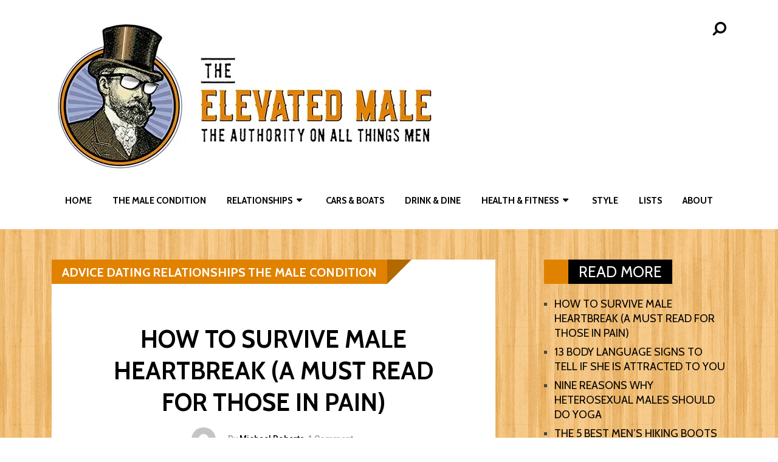

--- FILE ---
content_type: text/html; charset=UTF-8
request_url: https://theelevatedmale.com/how-to-survive-male-heartbreak-a-must-read-for-those-in-pain/
body_size: 22689
content:
<!doctype html>
<html class="optml_no_jsno-js" lang="en-US" prefix="og: http://ogp.me/ns# fb: http://ogp.me/ns/fb#">
<head itemscope="itemscope" itemtype="http://schema.org/WebSite">
	<meta charset="UTF-8">
<link rel="profile" href="https://gmpg.org/xfn/11">
<link rel="pingback" href="https://theelevatedmale.com/xmlrpc.php">
<meta name="viewport" content="width=device-width, initial-scale=1.0">
<meta itemprop="name" content="The Elevated Male">
<meta itemprop="url" content="https://theelevatedmale.com">
	<!-- This site is optimized with the Yoast SEO plugin v15.5 - https://yoast.com/wordpress/plugins/seo/ -->
	<link media="all" href="https://theelevatedmale.com/wp-content/cache/autoptimize/css/autoptimize_185c4db9bb108448862d2eb2ad240827.css" rel="stylesheet" /><title>How to survive male heartbreak (A must read for those in pain) - The Elevated Male</title>
	<meta name="description" content="Your heartbreak may take a long time to get over. It may take way too long then it should though. This is why, as a man, you have to fight to start becoming a fully functional YOU again" />
	<meta name="robots" content="index, follow, max-snippet:-1, max-image-preview:large, max-video-preview:-1" />
	<link rel="canonical" href="https://theelevatedmale.com/how-to-survive-male-heartbreak-a-must-read-for-those-in-pain/" />
	<meta property="og:locale" content="en_US" />
	<meta property="og:type" content="article" />
	<meta property="og:title" content="How to survive male heartbreak (A must read for those in pain) - The Elevated Male" />
	<meta property="og:description" content="Your heartbreak may take a long time to get over. It may take way too long then it should though. This is why, as a man, you have to fight to start becoming a fully functional YOU again" />
	<meta property="og:url" content="https://theelevatedmale.com/how-to-survive-male-heartbreak-a-must-read-for-those-in-pain/" />
	<meta property="og:site_name" content="The Elevated Male" />
	<meta property="article:publisher" content="https://www.facebook.com/theelevatedmale/" />
	<meta property="article:published_time" content="2020-04-12T13:34:03+00:00" />
	<meta property="article:modified_time" content="2021-11-18T22:43:42+00:00" />
	<meta property="og:image" content="https://mlwhlacipfhl.i.optimole.com/Kt3d9IY-cVVBuUHw/w:auto/h:auto/q:auto/https://theelevatedmale.com/wp-content/uploads/2020/04/pexels-photo-4133336.jpeg" />
	<meta property="og:image:width" content="433" />
	<meta property="og:image:height" content="650" />
	<meta name="twitter:card" content="summary_large_image" />
	<meta name="twitter:creator" content="@Elevatedmale1" />
	<meta name="twitter:site" content="@Elevatedmale1" />
	<meta name="twitter:label1" content="Written by">
	<meta name="twitter:data1" content="Michael Roberts">
	<meta name="twitter:label2" content="Est. reading time">
	<meta name="twitter:data2" content="23 minutes">
	<script type="application/ld+json" class="yoast-schema-graph">{"@context":"https://schema.org","@graph":[{"@type":"WebSite","@id":"https://theelevatedmale.com/#website","url":"https://theelevatedmale.com/","name":"The Elevated Male","description":"The Authority on all things men","potentialAction":[{"@type":"SearchAction","target":"https://theelevatedmale.com/?s={search_term_string}","query-input":"required name=search_term_string"}],"inLanguage":"en-US"},{"@type":"ImageObject","@id":"https://theelevatedmale.com/how-to-survive-male-heartbreak-a-must-read-for-those-in-pain/#primaryimage","inLanguage":"en-US","url":"https://mlwhlacipfhl.i.optimole.com/Kt3d9IY-cVVBuUHw/w:auto/h:auto/q:auto/https://theelevatedmale.com/wp-content/uploads/2020/04/pexels-photo-4133336.jpeg","width":433,"height":650},{"@type":"WebPage","@id":"https://theelevatedmale.com/how-to-survive-male-heartbreak-a-must-read-for-those-in-pain/#webpage","url":"https://theelevatedmale.com/how-to-survive-male-heartbreak-a-must-read-for-those-in-pain/","name":"How to survive male heartbreak (A must read for those in pain) - The Elevated Male","isPartOf":{"@id":"https://theelevatedmale.com/#website"},"primaryImageOfPage":{"@id":"https://theelevatedmale.com/how-to-survive-male-heartbreak-a-must-read-for-those-in-pain/#primaryimage"},"datePublished":"2020-04-12T13:34:03+00:00","dateModified":"2021-11-18T22:43:42+00:00","author":{"@id":"https://theelevatedmale.com/#/schema/person/6a5f9d85fa15966a4fc8400e710f6022"},"description":"Your heartbreak may take a long time to get over. It may take way too long then it should though. This is why, as a man, you have to fight to start becoming a fully functional YOU again","inLanguage":"en-US","potentialAction":[{"@type":"ReadAction","target":["https://theelevatedmale.com/how-to-survive-male-heartbreak-a-must-read-for-those-in-pain/"]}]},{"@type":"Person","@id":"https://theelevatedmale.com/#/schema/person/6a5f9d85fa15966a4fc8400e710f6022","name":"Michael Roberts","image":{"@type":"ImageObject","@id":"https://theelevatedmale.com/#personlogo","inLanguage":"en-US","url":"https://secure.gravatar.com/avatar/601819dbcea5f9b7ed8bf2304587850b?s=96&d=mm&r=g","caption":"Michael Roberts"}}]}</script>
	<!-- / Yoast SEO plugin. -->


<link rel='dns-prefetch' href='//fonts.googleapis.com' />
<link rel='dns-prefetch' href='//s.w.org' />
<link rel='dns-prefetch' href='//mlwhlacipfhl.i.optimole.com' />
<link rel='preconnect' href='https://mlwhlacipfhl.i.optimole.com' />
<link rel="alternate" type="application/rss+xml" title="The Elevated Male &raquo; Feed" href="https://theelevatedmale.com/feed/" />
<link rel="alternate" type="application/rss+xml" title="The Elevated Male &raquo; Comments Feed" href="https://theelevatedmale.com/comments/feed/" />
			<link rel="shortcut icon" href="https://mlwhlacipfhl.i.optimole.com/Kt3d9IY-SvYSciPl/w:auto/h:auto/q:auto/https://theelevatedmale.com/wp-content/uploads/2019/03/Site_Icon_32x32.png" type="image/x-icon" />
		
					<link rel="apple-touch-icon-precomposed" href="https://mlwhlacipfhl.i.optimole.com/Kt3d9IY-5EXklJCi/w:auto/h:auto/q:auto/https://theelevatedmale.com/wp-content/uploads/2019/03/Site_Icon_152x152.png">
		
					<meta name="msapplication-TileColor" content="#ffffff">
			<meta name="msapplication-TileImage" content="https://mlwhlacipfhl.i.optimole.com/Kt3d9IY-_sxgSHAp/w:auto/h:auto/q:auto/https://theelevatedmale.com/wp-content/uploads/2019/03/Site_Icon_144x144.png">
		<link rel="alternate" type="application/rss+xml" title="The Elevated Male &raquo; How to survive male heartbreak (A must read for those in pain) Comments Feed" href="https://theelevatedmale.com/how-to-survive-male-heartbreak-a-must-read-for-those-in-pain/feed/" />

		<meta property="og:title" content="How to survive male heartbreak (A must read for those in pain)"/>
		<meta property="og:type" content="article"/>
		<meta property="og:url" content="https://theelevatedmale.com/how-to-survive-male-heartbreak-a-must-read-for-those-in-pain/"/>
		<meta property="og:site_name" content="The Elevated Male"/>
		<meta property="og:description" content="<p>In our culture, the heartbreak of women is quite documented. We all know what they do from TV, movies, and personal stories. The girl gets her heartbroken by a mean and uncaring man, so she then “holes” herself up for forty-eight hours doing nothing but crying and eating ice cream while watching dramatic romances on Lifetime network with unbrushed hair. After two solid days of that, the female emerges from the depths of heartbreak, takes a shower, shaves her legs, puts on make-up, and returns into the fold having successfully purged most of her pain. In another week, she either </p>
"/>

					<meta property="og:image" content="https://mlwhlacipfhl.i.optimole.com/Kt3d9IY-cVVBuUHw/w:auto/h:auto/q:auto/https://theelevatedmale.com/wp-content/uploads/2020/04/pexels-photo-4133336.jpeg"/>
		<!-- This site uses the Google Analytics by MonsterInsights plugin v7.14.0 - Using Analytics tracking - https://www.monsterinsights.com/ -->
<script type="text/javascript" data-cfasync="false">
    (window.gaDevIds=window.gaDevIds||[]).push("dZGIzZG");
	var mi_version         = '7.14.0';
	var mi_track_user      = true;
	var mi_no_track_reason = '';
	
	var disableStr = 'ga-disable-UA-128571864-1';

	/* Function to detect opted out users */
	function __gaTrackerIsOptedOut() {
		return document.cookie.indexOf(disableStr + '=true') > -1;
	}

	/* Disable tracking if the opt-out cookie exists. */
	if ( __gaTrackerIsOptedOut() ) {
		window[disableStr] = true;
	}

	/* Opt-out function */
	function __gaTrackerOptout() {
	  document.cookie = disableStr + '=true; expires=Thu, 31 Dec 2099 23:59:59 UTC; path=/';
	  window[disableStr] = true;
	}

	if ( 'undefined' === typeof gaOptout ) {
		function gaOptout() {
			__gaTrackerOptout();
		}
	}
	
	if ( mi_track_user ) {
		(function(i,s,o,g,r,a,m){i['GoogleAnalyticsObject']=r;i[r]=i[r]||function(){
			(i[r].q=i[r].q||[]).push(arguments)},i[r].l=1*new Date();a=s.createElement(o),
			m=s.getElementsByTagName(o)[0];a.async=1;a.src=g;m.parentNode.insertBefore(a,m)
		})(window,document,'script','//www.google-analytics.com/analytics.js','__gaTracker');

		__gaTracker('create', 'UA-128571864-1', 'auto');
		__gaTracker('set', 'forceSSL', true);
		__gaTracker('require', 'displayfeatures');
		__gaTracker('send','pageview');
	} else {
		console.log( "" );
		(function() {
			/* https://developers.google.com/analytics/devguides/collection/analyticsjs/ */
			var noopfn = function() {
				return null;
			};
			var noopnullfn = function() {
				return null;
			};
			var Tracker = function() {
				return null;
			};
			var p = Tracker.prototype;
			p.get = noopfn;
			p.set = noopfn;
			p.send = noopfn;
			var __gaTracker = function() {
				var len = arguments.length;
				if ( len === 0 ) {
					return;
				}
				var f = arguments[len-1];
				if ( typeof f !== 'object' || f === null || typeof f.hitCallback !== 'function' ) {
					console.log( 'Not running function __gaTracker(' + arguments[0] + " ....) because you are not being tracked. " + mi_no_track_reason );
					return;
				}
				try {
					f.hitCallback();
				} catch (ex) {

				}
			};
			__gaTracker.create = function() {
				return new Tracker();
			};
			__gaTracker.getByName = noopnullfn;
			__gaTracker.getAll = function() {
				return [];
			};
			__gaTracker.remove = noopfn;
			window['__gaTracker'] = __gaTracker;
					})();
		}
</script>
<!-- / Google Analytics by MonsterInsights -->
		<script type="text/javascript">
			window._wpemojiSettings = {"baseUrl":"https:\/\/s.w.org\/images\/core\/emoji\/13.0.0\/72x72\/","ext":".png","svgUrl":"https:\/\/s.w.org\/images\/core\/emoji\/13.0.0\/svg\/","svgExt":".svg","source":{"concatemoji":"https:\/\/theelevatedmale.com\/wp-includes\/js\/wp-emoji-release.min.js"}};
			!function(e,a,t){var n,r,o,i=a.createElement("canvas"),p=i.getContext&&i.getContext("2d");function s(e,t){var a=String.fromCharCode;p.clearRect(0,0,i.width,i.height),p.fillText(a.apply(this,e),0,0);e=i.toDataURL();return p.clearRect(0,0,i.width,i.height),p.fillText(a.apply(this,t),0,0),e===i.toDataURL()}function c(e){var t=a.createElement("script");t.src=e,t.defer=t.type="text/javascript",a.getElementsByTagName("head")[0].appendChild(t)}for(o=Array("flag","emoji"),t.supports={everything:!0,everythingExceptFlag:!0},r=0;r<o.length;r++)t.supports[o[r]]=function(e){if(!p||!p.fillText)return!1;switch(p.textBaseline="top",p.font="600 32px Arial",e){case"flag":return s([127987,65039,8205,9895,65039],[127987,65039,8203,9895,65039])?!1:!s([55356,56826,55356,56819],[55356,56826,8203,55356,56819])&&!s([55356,57332,56128,56423,56128,56418,56128,56421,56128,56430,56128,56423,56128,56447],[55356,57332,8203,56128,56423,8203,56128,56418,8203,56128,56421,8203,56128,56430,8203,56128,56423,8203,56128,56447]);case"emoji":return!s([55357,56424,8205,55356,57212],[55357,56424,8203,55356,57212])}return!1}(o[r]),t.supports.everything=t.supports.everything&&t.supports[o[r]],"flag"!==o[r]&&(t.supports.everythingExceptFlag=t.supports.everythingExceptFlag&&t.supports[o[r]]);t.supports.everythingExceptFlag=t.supports.everythingExceptFlag&&!t.supports.flag,t.DOMReady=!1,t.readyCallback=function(){t.DOMReady=!0},t.supports.everything||(n=function(){t.readyCallback()},a.addEventListener?(a.addEventListener("DOMContentLoaded",n,!1),e.addEventListener("load",n,!1)):(e.attachEvent("onload",n),a.attachEvent("onreadystatechange",function(){"complete"===a.readyState&&t.readyCallback()})),(n=t.source||{}).concatemoji?c(n.concatemoji):n.wpemoji&&n.twemoji&&(c(n.twemoji),c(n.wpemoji)))}(window,document,window._wpemojiSettings);
		</script>
		
	




<link rel='stylesheet' id='risen_google_fonts-css'  href='https://fonts.googleapis.com/css?family=Cabin%3A400%2C700%7CRoboto+Condensed%3A700%7CRoboto%3A400%2C700%2C800%2C500%2C300%7CAnton%3A400&#038;subset=latin' type='text/css' media='all' />






<link rel='stylesheet' id='risen-dynamic-css-css'  href='https://theelevatedmale.com/wp-content/cache/autoptimize/css/autoptimize_single_217de84a704bac18d95610edfa347c2a.css?timestamp=1637275431&#038;ver=1.0.1' type='text/css' media='all' />
<script type='text/javascript' id='monsterinsights-frontend-script-js-extra'>
/* <![CDATA[ */
var monsterinsights_frontend = {"js_events_tracking":"true","download_extensions":"doc,pdf,ppt,zip,xls,docx,pptx,xlsx","inbound_paths":"[]","home_url":"https:\/\/theelevatedmale.com","hash_tracking":"false"};
/* ]]> */
</script>

<script type='text/javascript' src='https://theelevatedmale.com/wp-includes/js/jquery/jquery.js' id='jquery-core-js'></script>
<link rel="https://api.w.org/" href="https://theelevatedmale.com/wp-json/" /><link rel="alternate" type="application/json" href="https://theelevatedmale.com/wp-json/wp/v2/posts/2837" /><link rel="EditURI" type="application/rsd+xml" title="RSD" href="https://theelevatedmale.com/xmlrpc.php?rsd" />
<link rel="wlwmanifest" type="application/wlwmanifest+xml" href="https://theelevatedmale.com/wp-includes/wlwmanifest.xml" /> 
<meta name="generator" content="WordPress 5.5.17" />
<meta name="generator" content="WooCommerce 3.8.3" />
<link rel='shortlink' href='https://theelevatedmale.com/?p=2837' />
<link rel="alternate" type="application/json+oembed" href="https://theelevatedmale.com/wp-json/oembed/1.0/embed?url=https%3A%2F%2Ftheelevatedmale.com%2Fhow-to-survive-male-heartbreak-a-must-read-for-those-in-pain%2F" />
<link rel="alternate" type="text/xml+oembed" href="https://theelevatedmale.com/wp-json/oembed/1.0/embed?url=https%3A%2F%2Ftheelevatedmale.com%2Fhow-to-survive-male-heartbreak-a-must-read-for-those-in-pain%2F&#038;format=xml" />
<meta name="referrer" content="always"/>	<noscript><style>.woocommerce-product-gallery{ opacity: 1 !important; }</style></noscript>
	
<!-- Facebook Pixel Code -->
<script type='text/javascript'>
!function(f,b,e,v,n,t,s){if(f.fbq)return;n=f.fbq=function(){n.callMethod?
n.callMethod.apply(n,arguments):n.queue.push(arguments)};if(!f._fbq)f._fbq=n;
n.push=n;n.loaded=!0;n.version='2.0';n.queue=[];t=b.createElement(e);t.async=!0;
t.src=v;s=b.getElementsByTagName(e)[0];s.parentNode.insertBefore(t,s)}(window,
document,'script','https://connect.facebook.net/en_US/fbevents.js');
</script>
<!-- End Facebook Pixel Code -->
<script type='text/javascript'>
  fbq('init', '179119722969091', [], {
    "agent": "wordpress-5.5.17-1.8.0"
});
</script><script type='text/javascript'>
  fbq('track', 'PageView', []);
</script>
<!-- Facebook Pixel Code -->
<noscript>
<img height="1" width="1" style="display:none" alt="fbpx"
src="https://www.facebook.com/tr?id=179119722969091&ev=PageView&noscript=1" />
</noscript>
<!-- End Facebook Pixel Code -->
<meta name="generator" content="Optimole 2.5.7">
		
		<script type="application/javascript">
					document.documentElement.className = document.documentElement.className.replace(/\boptml_no_js\b/g, "");
						(function(w, d){
							var b = d.getElementsByTagName("head")[0];
							var s = d.createElement("script");
							var v = ("IntersectionObserver" in w && "isIntersecting" in w.IntersectionObserverEntry.prototype) ? "_no_poly" : "";
							s.async = true;
							s.src = "https://d5jmkjjpb7yfg.cloudfront.net/v2/latest/optimole_lib" + v  + ".min.js";
							b.appendChild(s);
							w.optimoleData = {
								lazyloadOnly: "optimole-lazy-only",
								backgroundReplaceClasses: [],
								nativeLazyload : false,
								scalingDisabled: false,
								watchClasses: [],
								backgroundLazySelectors: ".elementor-section[data-settings*=\"background_background\"], .elementor-section > .elementor-background-overlay, .wp-block-cover[style*=\"background-image\"]",
								network_optimizations: false,
								ignoreDpr: true,
								quality: 0
							}
						}(window, document));
					document.addEventListener( "DOMContentLoaded", function() {
																		
																		if ( "loading" in HTMLImageElement.prototype && Object.prototype.hasOwnProperty.call( optimoleData, "nativeLazyload" ) && optimoleData.nativeLazyload === true ) {
																			const images = document.querySelectorAll('img[loading="lazy"]');
																					images.forEach( function (img) {
																						if ( !img.dataset.optSrc) {
																							return;
																						}
																						img.src = img.dataset.optSrc;
																						delete img.dataset.optSrc;
																					 });
																		}
																	} );
		</script><link rel="icon" href="https://mlwhlacipfhl.i.optimole.com/Kt3d9IY-Dj42Iu_s/w:32/h:32/q:auto/https://theelevatedmale.com/wp-content/uploads/2017/11/cropped-Site_Icon.jpg" sizes="32x32" />
<link rel="icon" href="https://mlwhlacipfhl.i.optimole.com/Kt3d9IY-Dj42Iu_s/w:192/h:192/q:auto/https://theelevatedmale.com/wp-content/uploads/2017/11/cropped-Site_Icon.jpg" sizes="192x192" />
<link rel="apple-touch-icon" href="https://mlwhlacipfhl.i.optimole.com/Kt3d9IY-Dj42Iu_s/w:180/h:180/q:auto/https://theelevatedmale.com/wp-content/uploads/2017/11/cropped-Site_Icon.jpg" />
<meta name="msapplication-TileImage" content="https://mlwhlacipfhl.i.optimole.com/Kt3d9IY-Dj42Iu_s/w:270/h:270/q:auto/https://theelevatedmale.com/wp-content/uploads/2017/11/cropped-Site_Icon.jpg" />
<!-- Global site tag (gtag.js) - Google Analytics -->
<script async src="https://www.googletagmanager.com/gtag/js?id=G-H2ECPZ44HP"></script>
<script>
  window.dataLayer = window.dataLayer || [];
  function gtag(){dataLayer.push(arguments);}
  gtag('js', new Date());

  gtag('config', 'G-H2ECPZ44HP');
</script>	  
</head>

<body data-rsssl=1 id="blog" class="post-template-default single single-post postid-2837 single-format-standard theme-mts_risen woocommerce-no-js main" itemscope="itemscope" itemtype="http://schema.org/Blog">

	
	<div class="main-container">

		

<header id="site-header" class="main-header header-layout3 clearfix" role="banner" itemscope itemtype="http://schema.org/WPHeader">

		<div id="header">
			<div class="container">

			<div class="logo-wrap">
				<h2 id="logo" class="image-logo clearfix"><a href="https://theelevatedmale.com"><img src="https://mlwhlacipfhl.i.optimole.com/Kt3d9IY-ry0sljsP/w:auto/h:auto/q:auto/https://theelevatedmale.com/wp-content/uploads/2019/03/EM_LogoIdea18-2.jpg" alt="The Elevated Male"></a></h2>			</div>

			<div id="secondary-navigation" class="secondary-navigation" role="navigation" itemscope itemtype="http://schema.org/SiteNavigationElement">
				<a href="#" id="pull" class="toggle-mobile-menu">Menu</a>
				
					<nav class="navigation clearfix mobile-menu-wrapper">
						<ul id="menu-primary-menu" class="menu clearfix"><li id="menu-item-39" class="menu-item menu-item-type-custom menu-item-object-custom menu-item-home menu-item-39"><a href="https://theelevatedmale.com">Home</a></li>
<li id="menu-item-253" class="menu-item menu-item-type-taxonomy menu-item-object-category current-post-ancestor current-menu-parent current-post-parent menu-item-253"><a href="https://theelevatedmale.com/category/male-condition/">The Male Condition</a></li>
<li id="menu-item-287" class="menu-item menu-item-type-taxonomy menu-item-object-category current-post-ancestor current-menu-parent current-post-parent menu-item-has-children menu-item-287"><a href="https://theelevatedmale.com/category/relationship-information-for-men/">Relationships</a>
<ul class="sub-menu">
	<li id="menu-item-282" class="menu-item menu-item-type-taxonomy menu-item-object-category current-post-ancestor current-menu-parent current-post-parent menu-item-282"><a href="https://theelevatedmale.com/category/dating-advice-and-stories-for-men/">Dating</a></li>
	<li id="menu-item-288" class="menu-item menu-item-type-taxonomy menu-item-object-category menu-item-288"><a href="https://theelevatedmale.com/category/dating-advice-and-stories-for-men/sex-advice-for-men/">Sex</a></li>
</ul>
</li>
<li id="menu-item-280" class="menu-item menu-item-type-taxonomy menu-item-object-category menu-item-280"><a href="https://theelevatedmale.com/category/cars-and-boats-for-men/">Cars &#038; Boats</a></li>
<li id="menu-item-283" class="menu-item menu-item-type-taxonomy menu-item-object-category menu-item-283"><a href="https://theelevatedmale.com/category/eating-and-drinking-for-men/">Drink &#038; Dine</a></li>
<li id="menu-item-284" class="menu-item menu-item-type-taxonomy menu-item-object-category menu-item-has-children menu-item-284"><a href="https://theelevatedmale.com/category/health-and-fitness-for-men/">Health &#038; Fitness</a>
<ul class="sub-menu">
	<li id="menu-item-289" class="menu-item menu-item-type-taxonomy menu-item-object-category menu-item-289"><a href="https://theelevatedmale.com/category/yoga-information-for-men/">Yoga for Men</a></li>
</ul>
</li>
<li id="menu-item-286" class="menu-item menu-item-type-taxonomy menu-item-object-category menu-item-286"><a href="https://theelevatedmale.com/category/syle-for-men/">Style</a></li>
<li id="menu-item-621" class="menu-item menu-item-type-taxonomy menu-item-object-category menu-item-621"><a href="https://theelevatedmale.com/category/top-ten-lists/">Lists</a></li>
<li id="menu-item-25" class="menu-item menu-item-type-post_type menu-item-object-page menu-item-25"><a href="https://theelevatedmale.com/about-us/">About</a></li>
</ul>					</nav>

							</div>

							<div class="header-search">
					
<form method="get" id="searchform" class="search-form" action="https://theelevatedmale.com" _lpchecked="1">
	<fieldset>
		<input type="text" name="s" id="s" value="" placeholder="Search here..." >
		<button id="search-image" class="sbutton" type="submit" value=""><i class="fa fa-search fa-flip-horizontal"></i></button>
	</fieldset>
</form>
				</div><!-- END #search-6 -->
			
		</div><!--.container-->

		</div><!--.container-->

	</div>

	
</header>

	<div id="wrapper" class="single">

		
		<div class="container clearfix">

				<article class="article">
		<div id="content_box" >
								<div id="post-2837" class="header-style-default post-2837 post type-post status-publish format-standard has-post-thumbnail hentry category-advice-for-men category-dating-advice-and-stories-for-men category-relationship-information-for-men category-male-condition tag-breakup tag-dating tag-divorce tag-heartbreak has_thumb">
								<div class="single_post">

						<header>
									<div class="post-info top">
						<span class="thecategory"><a href="https://theelevatedmale.com/category/advice-for-men/" title="View all posts in Advice" rel="category tag">Advice</a> <a href="https://theelevatedmale.com/category/dating-advice-and-stories-for-men/" title="View all posts in Dating" rel="category tag">Dating</a> <a href="https://theelevatedmale.com/category/relationship-information-for-men/" title="View all posts in Relationships" rel="category tag">Relationships</a> <a href="https://theelevatedmale.com/category/male-condition/" title="View all posts in The Male Condition" rel="category tag">The Male Condition</a></span>					</div>

					<h1 class="title single-title entry-title">How to survive male heartbreak (A must read for those in pain)</h1>

									<div class="post-info bottom">
					<img alt='' src='https://secure.gravatar.com/avatar/601819dbcea5f9b7ed8bf2304587850b?s=40&#038;d=mm&#038;r=g' srcset='https://secure.gravatar.com/avatar/601819dbcea5f9b7ed8bf2304587850b?s=80&#038;d=mm&#038;r=g 2x' class='avatar avatar-40 photo' height='40' width='40' /><span class="theauthor">By <span><a href="https://theelevatedmale.com/author/danadmin/" title="Posts by Michael Roberts" rel="author">Michael Roberts</a></span></span><span class="thecomment">1 Comment</span>				</div>
				<img data-opt-src="https://mlwhlacipfhl.i.optimole.com/Kt3d9IY-cVVBuUHw/w:433/h:440/q:auto/https://theelevatedmale.com/wp-content/uploads/2020/04/pexels-photo-4133336.jpeg"  width="433" height="440" src="https://mlwhlacipfhl.i.optimole.com/Kt3d9IY-cVVBuUHw/w:433/h:440/q:eco/https://theelevatedmale.com/wp-content/uploads/2020/04/pexels-photo-4133336.jpeg" class="single-featured-image wp-post-image" alt="" /><noscript><img width="433" height="440" src="https://mlwhlacipfhl.i.optimole.com/Kt3d9IY-cVVBuUHw/w:433/h:440/q:auto/https://theelevatedmale.com/wp-content/uploads/2020/04/pexels-photo-4133336.jpeg" class="single-featured-image wp-post-image" alt="" /></noscript>			</header><!--.headline_area-->
		
			<div class="post-single-content box mark-links entry-content">

				
				<div class="thecontent">
					
<p>In our culture, the heartbreak of women is quite documented. We all know what they do from TV, movies, and personal stories. The girl gets her heartbroken by a mean and uncaring man, so she then “holes” herself up for forty-eight hours doing nothing but crying and eating ice cream while watching dramatic romances on Lifetime network with unbrushed hair.</p>



<p>After two solid days of that, the female emerges from the depths of heartbreak, takes a shower, shaves her legs, puts on make-up, and returns into the fold having successfully purged most of her pain. In another week, she either finds another man or strengthens herself with some form of girl power, and then proceeds in life relatively emotionally unscathed.</p>



<p>This is how pop culture shows us what women do when dealing with heartbreak. And, for the most part, it’s at least accurate in the timeline. Women generally get over heartbreak very quickly and very emotionally efficient.</p>



<p>What about a man’s heartbreak? Where’s the stereotype there? Pop culture might have him make a wild attempt at getting his girl back after she justifyingly had to let him go. And after she thwarts his efforts to change her mind, he might go get drunk for a night somewhere and be an asshole and maybe get his ass kicked. After that, movies and TV don’t reveal much about how men deal with heartbreak. They just show the guy getting on with his life slightly more subdued than before. But that’s it.</p>



<h4>WHAT IS MALE HEARTBREAK REALLY?</h4>



<p>Guy’s heartbreak isn’t very well documented. Sure, men are way more sensitive and emotional then they were fifty years ago, but still not so much with when a woman rips his heart out of his chest and shows it to him still beating.&nbsp;</p>



<p>Men today may have highlights in their hair, can “must love dogs”, and have their feelings easily hurt, but when it comes to heartbreak, they still have to demonstrate hardness. And this is only a demonstration. Inside, a man can be torn the fuck up when he loses his woman.&nbsp;&nbsp;</p>



<p>The way I see it, male heartbreak is caused by four different things. Any poor bastard with this affliction can have one or more of these.&nbsp;</p>



<h4>THE FOUR REASONS OF MALE HEARTBREAK</h4>



<p><strong><em>Reason 1 &#8211;</em>&nbsp;The guy is co-dependent</strong>&nbsp;&#8211; A lot of males become co-dependent of their mates. She may take care of things for him like paying the bills, ordering things he needs, or managing his social life. He also may have become attached to having someone to sleep next to, watch tv or talk with. There are a hundred ways a person can become dependent on another on an almost daily basis. Then, when she is gone, the void caused by her absence can be everywhere with nowhere for the guy to hide from it.&nbsp;&nbsp;</p>



<p>This is heartbreak 101 right here! The guy may have really hated his girl and wished he could get away from her for years. But when she’s gone, he misses all the things that she was involved in. This can affect all aspects of a male’s psyche. She may have been a part of his emotional, spiritual, financial, and physical well being.&nbsp;</p>



<p>Now that she’s gone, he has to rebuild some of his neural pathways to take care of shit on his singular own. That hurts and that’s heartbreak.</p>



<p><strong><em>Reason 2 &#8211;&nbsp;</em>The guy feels a loss of ownership&nbsp;</strong>&#8211; No person can legally own another. But that doesn’t stop guys from thinking that they own their woman. I’m sure it’s some primal thing that enables males to feel that they have some form of ownership with their mate. Right or wrong, the feeling of a loss of ownership is most definitely a form of heartbreak.</p>



<p>This is something a lot of guys won’t admit, especially to themselves. But eventually, if the dude can successfully come to the real terms of what he is feeling and why he is heartbroken, he may arrive at the harsh truth about himself.&nbsp;<em>That he thought he owned his female.&nbsp;</em>Yeah, he found out he didn’t when she bounced! Ouch.</p>



<p>This is common with certain <a href="https://theelevatedmale.com/top-10-categories-of-men-part-1/">male personalities</a>. You know the guys who take pride in owning shit. They may own a house, a boat, property, animals, a business, watches and so on. And they may define themselves greatly on those things. It’s natural for that type of dude to add his wife or girlfriend to that list. And for that kind of guy, it’s quite crushing when he finds out he doesn’t own her and therefore is no longer able to control her. Yep. Heartbreak city!</p>



<p><strong><em>Reason 3 &#8211;</em>&nbsp;He’s not sure if he will ever get laid again&nbsp;</strong>&#8211; Let’s face a fact here. The vast majority of men don’t cheat on their wives or long term girlfriends. I know our culture tries to make it seem like all guys are “dogs” out fucking anything they are able to. But the reality though is that shit ain’t true.&nbsp;&nbsp;</p>



<p>Males are simple animals. If they have a decent and available source for sex, they will just take that and find a way to be somewhat content with it. Even if the <a href="https://theelevatedmale.com/how-to-deal-with-a-girlfriend-who-is-bad-at-sex/">sex isn’t that good</a> or only happens a few times a year, he’ll accept it. This is why a lot of guys freak out when they have a break-up.&nbsp;<strong><em>They aren’t sure if they will ever get laid again!</em></strong></p>



<p>One of the advantages guys in relationships have is that they know where they are going to get their sex in the future. Single guys are used to the uncertainty of who, how, or when they will be getting laid next. And it gives them some confidence on the matter. When a relationship guy loses his outlet for sex, it’s a harsh reality that he will now have to get it from someone else. And that is most assuredly heartbreak!</p>



<p><strong><em>Reason 4 &#8211;</em>&nbsp;The guy is in love</strong>&nbsp;&#8211; Just to be clear here, what I am describing is a guy’s position as being “IN love”. You can love your watch, love to fish, love the Pittsburg Steelers, and love your truck. But you can’t be “in love” with anything but a mate.&nbsp;&nbsp;</p>



<p>I can’t explain or describe the “love vs in-love” thing in less than a novel, but I can say that If you don’t know the difference, then you haven’t lived. A man in love can be the happiest, blindest, most content, and purposeful human that he can be. And when he loses his love, he can turn into the saddest, most pathetic, jealous, and discontent version of himself.&nbsp;</p>



<p>In a word, when a guy loses the woman he is in love with, it is pure despair! And it’s the father of all-male heartbreak. Any guy that has lost the girl he was in love with knows it sucks balls hardcore! It has happened to me and easily was the most intense thing I ever experienced.&nbsp;</p>



<h4>HOW LONG DOES MALE HEARTBREAK LAST?</h4>



<p>Recovering from heartbreak can take a guy a while. Years ago, I met this guy named Bill when I went to Minnesota. He was a family friend of my best friend, so his story was offered to me well documented.</p>



<p>When I met Bill, he was probably in his late forties. There was nothing particularly special about him except that he had been divorced for like twenty years and was still heavily pining for his ex-wife. When they were married all those years ago, Bill was an upwardly mobile fellow with great plans for a wonderful and achieved life. Then he lost his woman and got divorced. Twenty years later and I met a man who had been stagnant and broken the entire time. He never recovered from his heartbreak.&nbsp;</p>



<p>Bill’s story is extreme, but it does take guys a really long time to get over heartbreak. Of course, it depends on which of the four reasons he is heartbroken. If he can get his head right, a guy can meet another woman fairly quickly and satisfy his knowing 1) when he will have sex again, 2) begin a new ownership process, and/or 3) start replacing his co-dependence.&nbsp;&nbsp;</p>



<p>If a man is feeling heartbreak from being “in love” though, it’s gonna take some time. “In love” cannot be easily or quickly be replaced (unless you are a sociopath).&nbsp;</p>



<p>If, after some time and careful consideration you decide that you are heartbroken because you are “in love”, then don’t be so hard on yourself if you’re not shaking it off easily. Maybe you’ve had heartbreak before and it was much easier to get over. Well, that’s just because you weren’t in love with that previous female, so it was a much quicker process in getting over it.&nbsp;</p>



<p>Your heartbreak may take a long time to get over. It may take way too long then it should though. This is why, as a man, you have to fight to start becoming a fully functional YOU again. You sure as hell don’t want to end up like Bill.&nbsp;&nbsp;</p>



<h4>HOW TO REALLY GET OVER MALE HEARTBREAK</h4>



<p>Before I get started with mapping out ways to get over a girl you are heartbroken from, I have to address something.&nbsp;<strong><em>The most common advice guys hear on how to get over heartbreak is bullshit!</em></strong></p>



<p>We have all heard something like “The best way to get over a girl is to get in another one” or something. While it’s admittedly helpful to get laid after a breakup, it will have very little to do with the healing of heartbreak. I have experienced it and many others that I have talked to have done it and all agree it didn’t help with the long term pain.</p>



<p>Male heartbreak is a difficult and intense condition. It can’t be remedied just by getting your dick wet. Guys may be simple creatures, but the male psyche is much more complex to allow one physical action to cure something so detrimental.&nbsp;&nbsp;</p>



<p>I’m not saying to not go get laid after a heartbreak if you can. Go knock it out. What I am saying is that it won’t help that indescribable feeling you get in your stomach called heartbreak.&nbsp;</p>



<p>After you have identified the reasons for your heartbreak(read above), try doing some of these things:</p>



<h4>IF YOUR HEARTBREAK WAS FROM CO-DEPENDENCE<strong>&nbsp;</strong></h4>



<p><strong>1 Man up!&nbsp;</strong>&#8211; Was your woman doing things like making sure the bills were paid, washing and picking out your clothes to wear, planning your vacations, etc.? Yeah, its time for you to start handling your own shit. Remember that you are a man and don’t need a woman to take care of things you should be taking care of anyway. I mean, you don’t need your mommy any more either, right?</p>



<p><strong>2&nbsp;</strong>&nbsp;<strong>Become more self-sufficient&nbsp;</strong>&#8211; Learn to handle and maintain all aspects of your life. Knowing that you can do things like doing your taxes or cooking some dinners will give you more confidence and help you not put yourself in the same position with the next relationship. Unless you like how this feels (yea, that was sarcasm).&nbsp;</p>



<p><strong>3 Break up some of your patterns</strong>&nbsp;&#8211; Co-dependence is something that can seep into all aspects of living. It can be hard to withstand the absence of your missing dependent if you are rooted in the same routines. Breakaway from some of them. Any new way that you do things won’t have an association with your missing “her”. This can help a lot.</p>



<p><strong>4 Do some new things&nbsp;</strong>&#8211; Ever wanted to take up scuba diving or go go-cart racing or something? Do it. Adding some new things to your life will take away some of the old things that you had a co-dependence on. At first, you won’t be motivated to do new things, but do them anyway and get over this.</p>



<p><strong>5 Decide not to be as co-dependent with your next relationship&nbsp;</strong>&#8211; There is maybe no better existence than when you are in a “you and me against the world” relationship. And being able to rely on and depend on another person while they can do the same with you is a necessary part of a great and lasting relationship. But too much dependence is just unhealthy!&nbsp;</p>



<p>Learn from the pain of your former co-dependence and make your next relationship a better one by not being as co-dependent. Identify how this happened and if it was you, her, or both of you that created this.&nbsp;</p>



<p>If you decide that it was your former mate that was the cause of this, then be more careful with who you choose to share life with and look for early signs of co-dependence. Maybe it was you because all of your relationships have had this, then do some soul searching and try to discover why you create too high a level of co-dependence. If you don’t like this about yourself, then change.</p>



<h4>IF YOUR HEARTBREAK WAS FROM A LOSS OF OWNERSHIP</h4>



<p><strong>1 Come to terms with thinking you owned her&nbsp;</strong>&#8211; This is big! Many dudes who suffer from this condition of trying to own their woman will be way too insecure and narcissistic to be able to identify this about themselves. If you can see this about yourself and can come to terms with it, then congratulations, you have a real growth opportunity here.</p>



<p><strong>2 Do some soul searching to identify why you thought it or wanted to own her&nbsp;</strong>&#8211; I’ll admit it no problem. It would be awesome to be able to own a beautiful woman in every way. If you could own her body, her mind, and her heart, then you would never have to worry about her fucking someone else, wanting anyone else, or anyone else having her heart.&nbsp;&nbsp;</p>



<p>It’s a great fantasy. It’s also a great illusion that some think exists. Yea, it doesn’t. Asking yourself why you thought something so impossible was real will suck, but be worth it if you can figure some shit out.</p>



<p><strong>3 Decide if this is something you need from a relationship, then find a woman that will better accommodate this in a healthier way.&nbsp;</strong>&#8211; Have you ever heard of these super-wealthy guys paying super high-end prostitutes for long terms? Yea its a thing and they call them escorts instead. A rich guy will pay a super fine escort for six months of service or longer. They agree that she will be accessible to the rich guy whenever he wants her and that she can’t turn any tricks with anyone else during that time.</p>



<p>Basically then, he owns her for that time and can take her anywhere and fuck her anytime he wants. You may want this. If you do, two things. One is you better put some overtime in at work because she will be “pricey”. The other is that you should know that you are only buying the availability of her body. You won’t be able to buy her mind OR her heart no matter how much flow and cocaine you throw at her.</p>



<p>This is an extreme situation for me to make a point with, but there are some other real-world alternatives. Many women need and like to be completely taken care of. Finding the right girl can be a key for you if you can’t shake the wanting of owning a woman. It’ll only be an illusion, but it’s not a perfect world, is it?</p>



<h4>IF YOUR HEARTBREAK IS FROM THINKING YOU’LL NEVER GET LAID AGAIN</h4>



<p><strong>1 Do some real math&nbsp;</strong>&#8211; The <a href="https://www.worldometers.info/world-population/us-population/">United States has over 330 million</a> people living in it. Half of them are female. Out of that, there are about sixty-five million women between the ages of 25 and 54. If you did some demographics of the city or town you live in, you’d easily see that there are a shit ton of available women. Fortunately for most guys, they only need one woman to satisfy them.</p>



<p>Remember that you aren’t Coke or Pepsi here. You don’t need millions of customers just to make ends meet. To get laid, you only need one woman. That is very doable no matter who you are.&nbsp;</p>



<p><strong>2 Stop feeling hopeless&nbsp;</strong>&#8211; I’ll admit that when you have just broken it off with your girl, the thought of what its gonna take to get some other woman to have sex with you is daunting. Tough shit! You’re going to have to go inside yourself and remember that you are capable of making it happen. The first step to doing this is to stop feeling fucking hopeless.</p>



<p>Do what it takes to get your head right on this. Remember past successes with girls or tell yourself over and over that you will be getting laid at some point. Pump yourself up often if you have to in order to not allow any feeling of hopelessness to take over your thinking. Have some confidence about this.&nbsp;</p>



<p><strong>3 <a href="https://theelevatedmale.com/what-does-it-mean-for-a-man-to-have-his-shit-together/">Get your shit together</a>&nbsp;</strong>&#8211; Maybe you got lax during your relationship about some things. Maybe you quit giving as much a shit about your physical appearance or wasn’t as aggressive with your job and being successful. Maybe you haven’t bought a pair of jeans in a couple of years. Your single now. It’s time to shore your shit up!</p>



<p>Start to do the things that make you the better you. Maybe you stopped caring about some things because the relationship you were in sucked and you were subconsciously devaluing yourself so it would end. Get healthier physically, mentally, financially, spiritually, and socially if any of those need improving. Getting your shit together will most certainly make you feel more in control of your life and more importantly, control over your ability to get laid again.</p>



<h4>IF YOU ARE HEARTBROKEN BECAUSE YOU ARE “IN LOVE”</h4>



<p><strong>1 Don’t try to get her back&nbsp;</strong>&#8211; If she broke it off with you, you’re only going to be and look like a clown to try to get her back. I know it’s the one thing, hell, it’s the only thing you want to do. But don’t do it.&nbsp;&nbsp;</p>



<p>If you are over the age of sixteen, you already know that you shouldn’t try to win her back. But you’re probably gonna do it anyway. I get it. I’ve done it more than a couple of times myself when I was younger. The sad truth about women is that the only real way you can get her back is to figure out a way to not want her anymore. And you can’t fake it either. Women are four times more perceptive than us. They’ll see right through your “fake” not caring. If you can somehow demonstrate that you don’t give a fuck anymore, she may come back around. Not before that though.</p>



<p>If you broke it off with her, then you still shouldn’t try to get her back. I mean, what are you doing? There has to be a reason you broke up with someone you are in love with. Don’t capitulate your position. Wait until some of that strong emotion of not being around someone you are in love with wear thin. Come to terms with your issues with her before you get back to it. If you don’t, you’ll be breaking it off again. And you don’t want to go back and forth like that. You’re a man. Make a decision and see it through.&nbsp;</p>



<p><strong>2 Try to remember the things you DIDN’T like about her and the relationship&nbsp;</strong>&#8211; When it comes to remembering relationships, women have a huge advantage over men. They can easily remember the things that they didn’t like and focus on those negatives. Guys are the opposite. We only remember all the good stuff and only focus on what was good, especially when we are heartbroken. This is a real bitch when you are mourning the loss of your love.&nbsp;</p>



<p>Force yourself to remember how bad things were. Recall how poorly she may have treated you or that the sex wasn’t really that great or that she was lazy or any thousand other things that could’ve been bad for you. Write them down if you have to so you can look at the list and can keep focused on the reality of the relationship and not just the happy stuff.&nbsp;</p>



<p>I’m not suggesting that you figure out a way to hate this person that you are in love with. I’m saying that it’s harder to get over this major heartbreak when you are being unrealistic about how things really were.</p>



<p><strong>3 Take some time to morn the loss, but not too much&nbsp;</strong>&#8211; When you have lost someone you are in love with, you will be insane for a spell. It’s a major emotional deal that can affect nearly every aspect of your life. You’re gonna be a little nuts and there is no avoiding that, so drink too much, cry to yourself an embarrassing amount, smoke week like Snoop, eat like shit, call in sick, or do any form of mini self-destruction you like. But don’t do it for long.</p>



<p>After you have felt all the sorry for yourself that you can, it’s time to pick yourself up and start the move-on process. It’s very important to make the decision to stop self-destructing, wipe your face, and move back into the sunlight. If you don’t, you could stay depressed for years. No bullshit!</p>



<p><strong>4 Learn to be confident that you will get through this and will get over this</strong>&nbsp;&#8211; At first, this won’t be easy. Early on, the loss of being in love will feel like you are wearing a lead suit. It will be hard to do anything. After a while though, small rays of warm sunlight will sneak in places and you’ll start to feel a tiny bit better.&nbsp;&nbsp;</p>



<p>Help this process along by telling yourself that you will get over this. This will not beat you. That one day, you’ll completely recover from her and none of this will matter to you at all. Or that one day, you’ll meet someone else. Someone better.&nbsp;</p>



<p>Insist to yourself that you will get through this. You know you will anyway. Just have the inner conversations that tell you you are strong and that you will be out from under this rain cloud of despair soon.</p>



<p><strong>5 Do what it takes to move on&nbsp;</strong>&#8211; The pain of the absence of the one you are in love with can be a crushing deterrent to moving on. Guys in this state don’t care about the things that were super important to them. They may not give a shit about their job, getting laid, fishing, sports, or their friends.&nbsp;</p>



<p>You may not feel like doing things, but you’re going to have to push yourself to do them. Keep up with friends, change the oil in your truck, Fix the running toilet, and be social. You know what you need to do to get and keep your life going. Do those things. Pull yourself out of that dark hole and start getting back to who you are and what you want out of life. Every little and big thing you do will make this heartbreak a little better and you’ll be getting over it a little bit more.&nbsp;</p>



<p><strong>6 Don’t try to replace what you had&nbsp;</strong>&#8211; Most guys who lose the woman that they were in love with want only one thing. And that’s just to have things back to what they were. Guess what? That ship has sailed. The only thing you want at that point is maybe the only thing that you’re not gonna get.</p>



<p>Things will never get back to where they were. Ever! Your life has changed forever, so forget about what things used to be and start thinking about what your life can be like in the future. This also means trying to replace your former woman with one that is just like her. Yeah, that won’t happen either. Women can be and act alike in a lot of ways, but there are no two that are the same.&nbsp;</p>



<p>Instead, get excited about the kind of woman your next girlfriend can be like. Maybe you’ll want a redhead this time (not recommended). Maybe you’ll want one with a career that makes her own money. Could be you want one that actually likes to have sex and truly finds you attractive. The possibilities are endless and positive. Think about how different and how much better the next relationship can be. That’s way more productive than trying to get back what you had, which failed by the way. Just sayin’</p>



<h3>SOME BASIC RECOMMENDATIONS TO HELP GET OVER MALE HEARTBREAK</h3>



<p>So, if you’ve managed to read through this article, identified which form of heartbreak you are suffering from, and read about how to manage your specific heartbreak, here are some general recommendations for getting over this shit.&nbsp;&nbsp;</p>



<p><strong>1 <a href="https://theelevatedmale.com/want-to-be-more-social-learn-to-say-yes/">Go be social&nbsp;</a></strong>&#8211; My dad had a saying, “You gotta circulate to percolate”. Suffering from heartbreak draws you inward and makes you not want to out into the world. Going out into the world though is the best way to get over it.&nbsp;&nbsp;</p>



<p>Being social does so many things to help recover from heartbreak. It gets you out of your head, occupies your mind with something other than your depression, allows you to start replacing old memories with ones, and of course, gets you closer to other women.</p>



<p>Now, going out to a bar and sitting there hanging out with four pints of Miller Lite all by yourself and then going home doesn’t count. You have to eventually interact with other humans.&nbsp;</p>



<p><strong>2 Get ready to be single again&nbsp;</strong>&#8211; There’s a clear difference between the “relationship you” and the “single you”. When you’re single, you will naturally get your shit more together. Do that.</p>



<p>It’s time to start eating food with color, paying attention to interesting things, get a haircut before you need one, <a href="https://theelevatedmale.com/single-and-dirty-clean-up-your-act/">being cleaner</a> and being more available. It’s time to say “yes” to things, work out more, and maybe get some fucking sun on your face.&nbsp;</p>



<p>The “single” version of you is a more attractive and agreeable one. Becoming the single you will help tremendously with your heartache.</p>



<p><strong>3 Try not to drink too much alcohol or smoke too much weed&nbsp;</strong>&#8211; Drinking and smoking will make you feel better at first, but then you’ll pay for it by feeling down and bad about yourself.&nbsp;&nbsp;</p>



<p>Go out and do your social drinking (cause we all know a little alcohol helps), but don’t over drink. Too drunk while heartbroken in a social setting can sometimes equal pathetic. Stay in control even if you don’t want to be. This is heartbreak. If you don’t take getting over it seriously, then you’ll stay in that funk for way too long.</p>



<p>Also, don’t smoke so too much weed (for you). It won’t do any good blazing yourself into your own personal cloud of introspection. Instead, get only high enough to help connect with the outside world.&nbsp;</p>



<p><strong>4 Take on a new hobby or activity&nbsp;</strong>&#8211; It’s time to replace some of those old neural pathways with new ones. Take up something you’ve always wanted to do. It will make you more interesting and maybe cause you to meet a whole new group of people.&nbsp;</p>



<p><strong>5 Be productive&nbsp;</strong>&#8211; Heartbreak will rob you of your motivation. Get up and do shit! Take care of some of the things you’ve been putting off. Maybe your ex-love used to nag at you to get some of this shit done. Prove to yourself that you don’t need some woman pestering you in order for you to take care of stuff.&nbsp;&nbsp;</p>



<p>This is your life now. Get you shit done and make some progress on things that are important to you. Do it for you and because that’s who you are.</p>



<p>And being productive makes you busy, which takes your mind off of your loss.</p>



<p><strong>6 Meditate</strong>&nbsp;&#8211; This isn’t a consequence of some religion or cult. I’m not some kid on a bike dressed in a white shirt and black tie, knocking on your door with some free latter-day saint book. Meditation is a real thing that helps you figure your shit out.&nbsp;&nbsp;</p>



<p>Those readers who have done some meditating already know this is good advice for recovering from heartbreak. If you’ve never experienced meditation before, check it out. It’s not at all easy but if you stick with it long enough, it’ll give you some meaning.&nbsp;</p>



<p><strong>7 Do things to make you feel better about yourself</strong>&nbsp;&#8211; Getting over heartbreak has a lot to do with pumping yourself up and trying to feel good about yourself and your future.&nbsp;&nbsp;</p>



<p>Eating an entire pizza and drinking beer and watching Netflix until you cry won’t make you feel good about yourself. Getting up early, going for a run, eating a good breakfast, then starting your day will make you feel good about yourself. Do those things.</p>



<p>There may be nothing that robs a man more of his confidence than heartbreak. Slowly get that confidence back by doing things that make you feel strong and in control of your life. You may still be sad, but you’ll know you are a bad motherfucker who will be happy again soon.</p>



<p><strong>8 Limit talking to friends and family about your heartbreak</strong>&nbsp;&#8211; This is a bigger key than most think. Harping on about your unjust past and miserable present to those close to you should only go on for a very short while. At some point (and that point arrives quickly) it no longer helps to talk about your sad situation.&nbsp;</p>



<p>Demonstrate to those close to you that you are moving on by not talking about it anymore. It’s not so much what they think about your status. It’s how not talking about it makes YOU think about the status of your heartbreak. That you are getting past it.&nbsp;</p>



<p><strong>9 Meet and talk to girls</strong>&nbsp;&#8211; This may not be something that you can do right away. At some point though, you gonna want to start talking to and interacting with women. And it should be sooner than later.</p>



<p>For some guys(like me), this is where the end of heartbreak begins. Talking to women and maybe building some attraction will directly challenge your former situation like nothing else. It is a crucial step toward making it back into the light so to speak.</p>



<p><strong>10 If you can, take some time to find yourself</strong>&nbsp;&#8211; This is the pinnacle of the healing and improvement of your heartbreak experience. Taking a nice long break from defining yourself (at least partially) by the relationship you are in can be crucial to obtaining some real personal growth and enabling your next relationship to not have some of the issues that, in fact, you were causing.</p>



<p>Holing yourself up, not being social, and not making actions toward what you want out of life is NOT what I mean here. It’s very important to carry on with life and not sit around sulking. Instead, live your life for you and make no plans to get back into a relationship. Develop a better relationship with yourself.</p>



<p>Learning how to be more emotionally self-sufficient than you are is not easy. And becoming too emotionally self-sufficient is not a good answer for most either. Turning into a man incapable of love because he got burned by a woman or two may appear to be an answer to avoiding this high level of pain in the future, but it’s not worth it.</p>



<p>Spend some time as a mentally and <a href="https://theelevatedmale.com/emotional-health-real-thing/">emotionally well single guy</a> so you can find more of yourself and become a better mate for a future someone special. The single clock starts though only after you have dealt with your current heartbreak.</p>



<h4>DON’T AVOID LOVE BECAUSE OF HEARTBREAK</h4>



<p>Don’t be ashamed because you got your heartbroken. You can be ashamed of some of the stupid shit you did to combat against it for sure. But not because you allowed yourself to be vulnerable enough to make a woman more important to you than you could control.&nbsp;&nbsp;</p>



<p>This is a risk vs reward thing. As a man, love is easily the greatest thing I have ever experienced and felt. A lot of guys will try to “brake hard” and say that love is weak or that they don’t feel it. That’s utter macho bullshit! In my life, I know and have known some real men. One hundred percent of them and any guy less than them (in terms of masculinity) have had their hearts broken. And they all fell under at least one of the four reasons for heartbreak listed above.&nbsp;</p>



<p>To achieve all the great things that love can give a man (and there are a lot), he must risk getting his heart broke. For some guys, the heartbreak was so absolutely devastating to them, that they will make sure and never allow love again. For me though, it’s a no brainer. Having love is worth the risk of heartbreak.</p>



<p><a target="_blank" href="https://www.amazon.com/gp/product/B00N2D60E2/ref=as_li_tl?ie=UTF8&amp;camp=1789&amp;creative=9325&amp;creativeASIN=B00N2D60E2&amp;linkCode=as2&amp;tag=abovegroun076-20&amp;linkId=ed4c7dcc20f8293598528bc77c63f147" rel="noreferrer noopener"></a></p>
				</div>

				
			</div><!--.post-single-content-->
		</div><!--.single_post-->
		<div class="tags"><span class="tagtext">Tags <span class="bull">&bull;</span></span><a href="https://theelevatedmale.com/tag/breakup/" rel="tag">breakup</a><a href="https://theelevatedmale.com/tag/dating/" rel="tag">dating</a><a href="https://theelevatedmale.com/tag/divorce/" rel="tag">divorce</a><a href="https://theelevatedmale.com/tag/heartbreak/" rel="tag">heartbreak</a></div>		<div class="postauthor">

			<img alt='' src='https://secure.gravatar.com/avatar/601819dbcea5f9b7ed8bf2304587850b?s=100&#038;d=mm&#038;r=g' srcset='https://secure.gravatar.com/avatar/601819dbcea5f9b7ed8bf2304587850b?s=200&#038;d=mm&#038;r=g 2x' class='avatar avatar-100 photo' height='100' width='100' />			<h5 class="vcard author">
				<span class="post-by">Post By </span>
				<a href="https://theelevatedmale.com/author/danadmin/" class="fn">
					Michael Roberts				</a>
			</h5>
			<p></p>
		</div>
	<div class="related-posts related2 position-default "><div class="related-posts-title"><h4>See More Posts</h4></div><div class="related-posts-container clear">								<article class="latestPost excerpt flex-grid default">
									<a href="https://theelevatedmale.com/what-is-an-alpha-male-really/" title="What is an Alpha male really? A realistic view" id="featured-thumbnail">
										<div class="featured-thumbnail">
											<img data-opt-src="https://mlwhlacipfhl.i.optimole.com/Kt3d9IY-7b18Z6If/w:426/h:350/q:auto/rt:fill/g:ce/https://theelevatedmale.com/wp-content/uploads/2019/01/AlphaMale_lion.jpg"  width="426" height="350" src="https://mlwhlacipfhl.i.optimole.com/Kt3d9IY-7b18Z6If/w:426/h:350/q:eco/https://theelevatedmale.com/wp-content/uploads/2019/01/AlphaMale_lion.jpg" class="attachment-risen-related size-risen-related wp-post-image" alt="" title="" /><noscript><img width="426" height="350" src="https://mlwhlacipfhl.i.optimole.com/Kt3d9IY-7b18Z6If/w:426/h:350/q:auto/rt:fill/g:ce/https://theelevatedmale.com/wp-content/uploads/2019/01/AlphaMale_lion.jpg" class="attachment-risen-related size-risen-related wp-post-image" alt="" title="" /></noscript>										</div>
																			</a>
									<header>
																					<div class="post-info">
												<span class="thecategory"><a href="https://theelevatedmale.com/category/advice-for-men/" title="View all posts in Advice" rel="category tag">Advice</a> <a href="https://theelevatedmale.com/category/the-elevated-male/" title="View all posts in The Elevated Male" rel="category tag">The Elevated Male</a> <a href="https://theelevatedmale.com/category/male-condition/" title="View all posts in The Male Condition" rel="category tag">The Male Condition</a></span><span class="thecomment">No Comments</span>											</div>
																				<h2 class="title front-view-title"><a href="https://theelevatedmale.com/what-is-an-alpha-male-really/" title="What is an Alpha male really? A realistic view">What is an Alpha male really? A realistic view</a></h2>
									</header>
								</article><!--.post.excerpt-->
															<article class="latestPost excerpt flex-grid default">
									<a href="https://theelevatedmale.com/heterosexual-males-yoga/" title="Nine reasons why heterosexual males should do yoga" id="featured-thumbnail">
										<div class="featured-thumbnail">
											<img data-opt-src="https://mlwhlacipfhl.i.optimole.com/Kt3d9IY-KDsEWoeB/w:438/h:350/q:auto/rt:fill/g:ce/https://theelevatedmale.com/wp-content/uploads/2018/05/CoupleYoga.jpg"  width="438" height="350" src="https://mlwhlacipfhl.i.optimole.com/Kt3d9IY-KDsEWoeB/w:438/h:350/q:eco/https://theelevatedmale.com/wp-content/uploads/2018/05/CoupleYoga.jpg" class="attachment-risen-related size-risen-related wp-post-image" alt="" title="" /><noscript><img width="438" height="350" src="https://mlwhlacipfhl.i.optimole.com/Kt3d9IY-KDsEWoeB/w:438/h:350/q:auto/rt:fill/g:ce/https://theelevatedmale.com/wp-content/uploads/2018/05/CoupleYoga.jpg" class="attachment-risen-related size-risen-related wp-post-image" alt="" title="" /></noscript>										</div>
																			</a>
									<header>
																					<div class="post-info">
												<span class="thecategory"><a href="https://theelevatedmale.com/category/health-and-fitness-for-men/" title="View all posts in Health and Fitness for Men" rel="category tag">Health and Fitness for Men</a> <a href="https://theelevatedmale.com/category/top-ten-lists/" title="View all posts in Lists" rel="category tag">Lists</a> <a href="https://theelevatedmale.com/category/the-elevated-male/" title="View all posts in The Elevated Male" rel="category tag">The Elevated Male</a> <a href="https://theelevatedmale.com/category/male-condition/" title="View all posts in The Male Condition" rel="category tag">The Male Condition</a> <a href="https://theelevatedmale.com/category/yoga-information-for-men/" title="View all posts in Yoga for men" rel="category tag">Yoga for men</a></span><span class="thecomment">No Comments</span>											</div>
																				<h2 class="title front-view-title"><a href="https://theelevatedmale.com/heterosexual-males-yoga/" title="Nine reasons why heterosexual males should do yoga">Nine reasons why heterosexual males should do yoga</a></h2>
									</header>
								</article><!--.post.excerpt-->
							</div></div>		<!-- .related-posts -->
						</div><!--.g post-->
					<div id="comments">

		<div class="comment-title">

			<h4 class="total-comments">One Response</h4>
		</div>

		<ol class="commentlist clearfix">
					<li class="comment even thread-even depth-1" id="li-comment-1171">
								<div id="comment-1171" itemscope itemtype="http://schema.org/UserComments">
						<div class="comment-author vcard">
							<img alt='' src='https://secure.gravatar.com/avatar/bd45fae47cce05a4edf0b9a9135aa60e?s=48&#038;d=mm&#038;r=g' srcset='https://secure.gravatar.com/avatar/bd45fae47cce05a4edf0b9a9135aa60e?s=96&#038;d=mm&#038;r=g 2x' class='avatar avatar-48 photo' height='48' width='48' />							<span class="fn" itemprop="creator" itemscope itemtype="http://schema.org/Person"><span itemprop="name"><a href='https://www.filmilla.com/' rel='external nofollow ugc' class='url'>erotik izle</a></span></span>															<span class="ago">July 25, 2020</span>
														<span class="comment-meta">
															</span>
						</div>
												<div class="commentmetadata">
							<div class="commenttext" itemprop="commentText">
								<p>J&#8217;ai bien aimé lire votre article.</p>
							</div>
							<div class="reply">
								<a rel='nofollow' class='comment-reply-link' href='#comment-1171' data-commentid="1171" data-postid="2837" data-belowelement="comment-1171" data-respondelement="respond" data-replyto="Reply to erotik izle" aria-label='Reply to erotik izle'>Reply</a>							</div>
						</div>
					</div>
					<!-- WP adds </li> -->
	</li><!-- #comment-## -->
		</ol>

	</div>

	<div id="commentsAdd">

		<div id="respond" class="box m-t-6">
				<div id="respond" class="comment-respond">
		<h3 id="reply-title" class="comment-reply-title"><h4><span>Leave a Reply</span></h4> <small><a rel="nofollow" id="cancel-comment-reply-link" href="/how-to-survive-male-heartbreak-a-must-read-for-those-in-pain/#respond" style="display:none;">Cancel reply</a></small></h3><form action="https://theelevatedmale.com/wp-comments-post.php" method="post" id="commentform" class="comment-form" novalidate><p class="comment-form-comment"><textarea id="comment" name="comment" cols="45" rows="6" aria-required="true" placeholder="Leave your comment here...*"></textarea></p><p class="comment-form-author"><input id="author" name="author" type="text" placeholder="Name*" value="" size="30" /></p>
<p class="comment-form-email"><input id="email" name="email" type="text" placeholder="Email Address*" value="" size="30" /></p>
<p class="comment-form-url"><input id="url" name="url" type="text" placeholder="Website" value="" size="30" /></p>
<p class="comment-form-cookies-consent"><input id="wp-comment-cookies-consent" name="wp-comment-cookies-consent" type="checkbox" value="yes"/><label for="wp-comment-cookies-consent">Save my name, email, and website in this browser for the next time I comment.</label></p>
<p class="form-submit"><input name="submit" type="submit" id="submit" class="submit" value="Post Comment" /> <input type='hidden' name='comment_post_ID' value='2837' id='comment_post_ID' />
<input type='hidden' name='comment_parent' id='comment_parent' value='0' />
</p></form>	</div><!-- #respond -->
			</div>

	</div>
		</div>
	</article>
	<aside id="sidebar" class="sidebar c-4-12 mts-sidebar-sidebar" role="complementary" itemscope itemtype="http://schema.org/WPSideBar">

	
		<div id="recent-posts-4" class="widget widget_recent_entries">
		<h3 class="widget-title">Read More</h3>
		<ul>
											<li>
					<a href="https://theelevatedmale.com/how-to-survive-male-heartbreak-a-must-read-for-those-in-pain/" aria-current="page">How to survive male heartbreak (A must read for those in pain)</a>
									</li>
											<li>
					<a href="https://theelevatedmale.com/13-body-language-signs-to-tell-if-a-she-is-attracted-to-you/">13 Body Language Signs to tell if she is Attracted to You</a>
									</li>
											<li>
					<a href="https://theelevatedmale.com/heterosexual-males-yoga/">Nine reasons why heterosexual males should do yoga</a>
									</li>
											<li>
					<a href="https://theelevatedmale.com/the-5-best-mens-hiking-boots-for-2020/">The 5 Best Men&#8217;s Hiking Boots for 2020</a>
									</li>
											<li>
					<a href="https://theelevatedmale.com/first-date-divorce/">11 Tips for your First Date after Divorce</a>
									</li>
					</ul>

		</div>
</aside><!--#sidebar-->

		</div>

		
	</div><!--#wrapper-->

	<footer id="site-footer" class="site-footer" role="contentinfo" itemscope="itemscope" itemtype="http://schema.org/WPFooter">

		<div class="container">
				<div class="footer-logo-section">

		<div class="footer logo-wrap">
			<h2 id="logo" class="image-logo clearfix"><a href="https://theelevatedmale.com"><img data-opt-src="https://mlwhlacipfhl.i.optimole.com/Kt3d9IY-l5Qt-edR/w:auto/h:auto/q:auto/https://theelevatedmale.com/wp-content/uploads/2019/04/ManBug_2_Sm.png"  src="https://mlwhlacipfhl.i.optimole.com/Kt3d9IY-l5Qt-edR/w:auto/h:auto/q:eco/https://theelevatedmale.com/wp-content/uploads/2019/04/ManBug_2_Sm.png" alt="The Elevated Male"><noscript><img src="https://mlwhlacipfhl.i.optimole.com/Kt3d9IY-l5Qt-edR/w:auto/h:auto/q:auto/https://theelevatedmale.com/wp-content/uploads/2019/04/ManBug_2_Sm.png" alt="The Elevated Male"></noscript></a></h2>		</div>

	<div class="footer-logo-social-icons"><a href="https://www.facebook.com/theelevatedmale/" title="Facebook" class="footer-logo-facebook-square" target="_blank"><span class="fa fa-facebook-square"></span></a><a href="https://twitter.com/Elevatedmale1" title="Twitter" class="footer-logo-twitter-square" target="_blank"><span class="fa fa-twitter-square"></span></a><a href="https://www.instagram.com/the_elevated_male/" title="Instagram" class="footer-logo-instagram" target="_blank"><span class="fa fa-instagram"></span></a><a href="https://www.pinterest.com/elevatedmale/" title="Pinterest" class="footer-logo-pinterest-square" target="_blank"><span class="fa fa-pinterest-square"></span></a></div></div>
		<div class="footer-widgets first-footer-widgets widgets-num-2">
							<div class="f-widget f-widget-1 first">
					<div id="text-2" class="widget widget_text">			<div class="textwidget"><p><a href="https://theelevatedmale.com/privacy-policy/">PRIVACY POLICY</a></p>
</div>
		</div>				</div>
							<div class="f-widget f-widget-2 last">
									</div>
					</div><!--.first-footer-widgets-->

		<div class="footer-sections">
			<div class="footer-nav-section">
							<div class="footer-nav-container nav-">
					<nav class="footer-nav clearfix">
										</nav>
				</div>
					</div>
	
		</div>
		</div>

			<div class="copyrights">
		<div class="container">
			<div class="row" id="copyright-note">
				<span><a href=" https://theelevatedmale.com/" title=" The Authority on all things men">The Elevated Male</a> Copyright &copy; 2026.</span>
				<div class="to-top"> </div>
			</div>
		</div>
	</div>
	
	</footer><!--#site-footer-->

</div><!--.main-container-->


	<script type="text/javascript">
		var c = document.body.className;
		c = c.replace(/woocommerce-no-js/, 'woocommerce-js');
		document.body.className = c;
	</script>
	<script type='text/javascript' id='mailchimp-woocommerce-js-extra'>
/* <![CDATA[ */
var mailchimp_public_data = {"site_url":"https:\/\/theelevatedmale.com","ajax_url":"https:\/\/theelevatedmale.com\/wp-admin\/admin-ajax.php"};
/* ]]> */
</script>


<script type='text/javascript' id='risen_customscript-js-extra'>
/* <![CDATA[ */
var risen_customscript = {"nav_menu":"both","responsive":"1","layout":"header-layout3","show":"1","icon":"angle-up"};
/* ]]> */
</script>




<script defer src="https://theelevatedmale.com/wp-content/cache/autoptimize/js/autoptimize_8fea0e473cacf075a2a95ce62f4054da.js"></script><script defer src="https://static.cloudflareinsights.com/beacon.min.js/vcd15cbe7772f49c399c6a5babf22c1241717689176015" integrity="sha512-ZpsOmlRQV6y907TI0dKBHq9Md29nnaEIPlkf84rnaERnq6zvWvPUqr2ft8M1aS28oN72PdrCzSjY4U6VaAw1EQ==" data-cf-beacon='{"version":"2024.11.0","token":"a25c3aed68e94d67aca21882ebc0766b","r":1,"server_timing":{"name":{"cfCacheStatus":true,"cfEdge":true,"cfExtPri":true,"cfL4":true,"cfOrigin":true,"cfSpeedBrain":true},"location_startswith":null}}' crossorigin="anonymous"></script>
</body>
</html>


--- FILE ---
content_type: text/css
request_url: https://theelevatedmale.com/wp-content/cache/autoptimize/css/autoptimize_single_217de84a704bac18d95610edfa347c2a.css?timestamp=1637275431&ver=1.0.1
body_size: 3301
content:
html body{background:#fff url(//theelevatedmale.com/wp-content/themes/mts_risen/images/patterns/pattern14.png)}#primary-nav{background:#fff}#header{background:#fff;margin-top:10px;margin-bottom:0;padding-top:0;padding-bottom:0;border:none}body{font-family:'Cabin';color:#454545;font-weight:400;font-size:16px;line-height:24px}#logo a{font-family:'Cabin','Bookman Old Style',serif;color:#fff;font-weight:400;text-transform:uppercase;font-size:40px}.featured-content a.title{font-family:'Cabin';color:#000;font-weight:700;text-transform:uppercase;font-size:64px;line-height:68px}.featured-content a.thecategory,.single-full-header .post-info.top a,.f-widget .widget .vertical-small .post-info.top .thecategory a{font-family:'Cabin';color:#d93;font-weight:700;text-transform:uppercase;font-size:20px}#sliding-menu a{font-family:'Roboto Condensed';color:#000;font-weight:700;text-transform:uppercase;font-size:20px}#secondary-navigation a{font-family:'Cabin';color:#000;font-weight:700;text-transform:uppercase;font-size:15px}.latestPost .title a{font-family:'Cabin';color:#2e2f36;font-weight:400;font-size:40px;line-height:46px}.thecategory a,#sidebar .widget .vertical-small .post-info .thecategory a{font-family:'Cabin';color:#fff;font-weight:700;text-transform:uppercase;font-size:20px;line-height:28px}.breadcrumb,.rank-math-breadcrumb{font-family:'Roboto';color:#2e2f36;font-weight:400;font-size:16px}.single-title{font-family:'Cabin';color:#000;font-weight:700;text-transform:uppercase;font-size:40px;line-height:52px}#respond h4,.total-comments{font-family:'Roboto';color:#000;font-weight:700;font-size:20px;line-height:24px}.related-posts h4{font-family:'Roboto';color:#000;font-weight:700;font-size:20px;line-height:24px}.single-subscribe .widget #wp-subscribe .title{font-family:'Anton';color:#fff;font-weight:400;text-transform:uppercase;font-size:30px;line-height:32px}.single-subscribe .widget #wp-subscribe p.text,.single-subscribe .widget .wp-subscribe .wps-consent-wrapper label,.single-subscribe .widget .wp-subscribe-wrap .error,.single-subscribe .widget .wp-subscribe-wrap .thanks{font-family:'Roboto';color:#fff;font-weight:400;font-size:10px;line-height:18px}.single-subscribe .widget #wp-subscribe input.email-field,.single-subscribe .widget #wp-subscribe input.name-field{font-family:'Roboto';color:#979797;font-weight:400;font-size:8px}.single-subscribe .widget #wp-subscribe input.submit{font-family:'Roboto';color:#fff;font-weight:800;font-size:8px;height:28px;background:#000;border-radius:0;border:none;padding-top:10px;padding-right:0;padding-bottom:10px;padding-left:0}.single-subscribe .widget .wp-subscribe-wrap p.footer-text{font-family:'Anton';color:#a6a7aa;font-weight:400;display:none;font-size:13px;line-height:20px}.postauthor h4{font-family:'Roboto';color:#000;font-weight:700;font-size:20px;line-height:24px}.postauthor h5,.postauthor h5 a{font-family:'Roboto';color:#959595;font-weight:700;font-size:22px;line-height:24px}.postauthor p{font-family:'Roboto';color:#959595;font-weight:400;font-size:16px;line-height:24px}.footer-nav li a{font-family:'Roboto Condensed';color:#fff;font-weight:700;text-transform:uppercase;font-size:15px}#sidebar .widget h3.widget-title,#sidebar .widget h3.widget-title a,#sidebar .widget #wp-subscribe .title{font-family:'Cabin';color:#fff;font-weight:400;text-transform:uppercase;font-size:25px;line-height:28px}#sidebar .widget a{font-family:'Cabin';color:#000;font-weight:400;text-transform:uppercase;font-size:18px;line-height:22px}#sidebar .widget .vertical-small a,#sidebar .widget .vertical-small li,#sidebar .widget .review_thumb_large .entry-title a,.f-widget .widget .vertical-small a,.f-widget .widget .vertical-small li,.f-widget .widget .review_thumb_large .entry-title a{font-family:'Cabin';color:#000;font-weight:400;text-transform:uppercase;font-size:28px;line-height:32px}#sidebar .widget p,#sidebar .widget .post-excerpt,#sidebar .widget #wp-subscribe p.text,#sidebar .wp-subscribe-wrap .wps-consent-wrapper label,#sidebar .wp-subscribe-wrap p.footer-text{font-family:'Cabin';color:#000;font-weight:400;font-size:16px;line-height:24px}#sidebar .widget .vertical-small p,#sidebar .widget .vertical-small .post-excerpt,.f-widget .widget .vertical-small p,.f-widget .widget .vertical-small .post-excerpt{font-family:'Cabin';color:#000;font-weight:400;font-size:16px;line-height:24px}#sidebar .widget .post-info,#sidebar .widget .post-info a{font-family:'Cabin';color:#aaacae;font-weight:400;text-transform:uppercase;font-size:14px;line-height:20px}#sidebar .widget .vertical-small .post-info,#sidebar .widget .vertical-small .post-info a,.f-widget .widget .vertical-small .post-info,.f-widget .widget .vertical-small .post-info a,.widget .wp_review_tab_widget_content .review_thumb_large .wp-review-tab-postmeta,.wpt_widget_content .wpt-postmeta,.wpt_comment_content,.wpt_excerpt{font-family:'Cabin';color:#aaacae;font-weight:400;text-transform:uppercase;font-size:14px;line-height:22px}.footer #logo a{font-family:'Cabin';color:#fff;font-weight:700;font-size:38px}.footer-widgets h3,#site-footer .widget #wp-subscribe .title,.brands-title{font-family:'Cabin';color:#fff;font-weight:700;text-transform:uppercase;font-size:24px}.f-widget a,footer .wpt_widget_content a,footer .wp_review_tab_widget_content a,footer .wpt_tab_widget_content a,footer .widget .wp_review_tab_widget_content a{font-family:'Cabin';color:#fff;font-weight:700;font-size:16px}.footer-widgets,.f-widget .top-posts .comment_num,footer .meta,footer .twitter_time,footer .widget .wpt_widget_content .wpt-postmeta,footer .widget .wpt_comment_content,footer .widget .wpt_excerpt,footer .wp_review_tab_widget_content .wp-review-tab-postmeta,footer .advanced-recent-posts p,footer .popular-posts p,footer .category-posts p,footer .widget .post-info{font-family:'Cabin';color:#909293;font-weight:700;font-size:14px;line-height:24px}#copyright-note,#copyright-note a{font-family:'Cabin';color:#fff;font-weight:400;text-transform:uppercase;font-size:13px}h1{font-family:'Cabin';color:#000;font-weight:700;font-size:36px}h2{font-family:'Cabin';color:#000;font-weight:700;font-size:34px}h3{font-family:'Cabin';color:#000;font-weight:700;font-size:32px}h4,blockquote{font-family:'Cabin';color:#000;font-weight:700;font-size:30px}h5{font-family:'Cabin';color:#000;font-weight:700;font-size:28px}h6{font-family:'Cabin';color:#000;font-weight:700;font-size:26px}#site-footer{background:#4c250e;margin-top:30px;margin-right:0;margin-bottom:0;margin-left:0;padding-top:45px;padding-right:0;padding-bottom:0;padding-left:0}.copyrights{background:#000;border-top:1px solid #56595c}#primary-nav .close:hover,#sliding-menu a:hover,#tabber .inside li a:hover,#wp-calendar td#today,.breadcrumb a,.featured-content a.title:hover,.fn a,.footer-nav li a:hover,.latestPost .title a:hover,.layout-2 .latestPost .title a:hover,.layout-3 .latestPost .title a:hover,.layout-4 .latestPost .title a:hover,.layout-default .latestPost .title a:hover,.layout-subscribe .widget #wp-subscribe .title span,.pnavigation2 a,.post-info>span a:hover,.product_list_widget .amount,.related-posts .title a:hover,.reply a,.shareit-circular.standard .fa:hover,.sidebar .wpt_widget_content a,.sidebar.c-4-12 a:hover,.single .pagination a .current:hover,.single_post .thecontent a,.textwidget a,.title a:hover,.widget .wp_review_tab_widget_content a,.woocommerce div.product p.price,.woocommerce div.product span.price,.woocommerce ul.products li.product .price,a,article ul li:before,blockquote:after,body a:hover,footer .widget li a:hover{color:#e08200}#sidebar .widget a:hover{color:#e08200}#sidebar .widget .wp_review_tab_widget_content .tab_title.selected a,#sidebar .widget .wpt_widget_content .tab_title.selected a,.layout-1 .latestPost a:hover,.social-profile-icons ul li a:hover,.widget .review_thumb_large .review-result,.widget .review_thumb_large .review-total-only.large-thumb,footer .widget .wp_review_tab_widget_content .tab_title.selected a,footer .widget .wpt_widget_content .tab_title.selected a{color:#e08200!important}#add_payment_method .wc-proceed-to-checkout a.checkout-button,#commentform input#submit:hover,#mobile-menu-wrapper ul li a:hover,#move-to-top:hover,#mtscontact_submit:hover,#searchsubmit,#sidebar .widget #wp-subscribe .title:before,#sidebar .widget h3:before,#tabber ul.tabs li a.selected,#wpmm-megamenu .review-total-only,.button,.error404 .article .sbutton,.f-widget .widget #wp-subscribe form:after,.f-widget .widget #wp-subscribe input.submit:hover,.f-widget .widget .wp-subscribe-wrap input.submit,.full-header-wrapper .post-info.top .thecategory,.instagram-button a,.latestPost .review-type-circle.latestPost-review-wrapper,.latestPost-review-wrapper,.layout-subscribe form:after,.mts-subscribe input[type=submit],.navigation #wpmm-megamenu .wpmm-pagination a,.navigation ul .sfHover a,.owl-prev:hover,.owl-next:hover,.pace .pace-progress,.pagination a:hover,.postauthor:after,.prev-next .next a:hover,.prev-next .prev a:hover,.related-posts:after,.search .article .sbutton,.single .pagination a:hover .current,.single_post .post-info.top .thecategory,.tagcloud a:hover,.widget #wp-subscribe form:after,.widget #wp-subscribe input.submit,.widget .sbutton,.widget .vertical-small .thecategory,.widget .widget_wp_review_tab .review-total-only.large-thumb,.widget .wp-subscribe-wrap h4.title span.decor:after,.widget .wpt_widget_content #tags-tab-content ul li a,.widget-slider .slide-caption,.widget_product_search button[type=submit],.woocommerce #content input.button,.woocommerce #content nav.woocommerce-pagination ul li a:focus,.woocommerce #content nav.woocommerce-pagination ul li a:hover,.woocommerce #content nav.woocommerce-pagination ul li span.current,.woocommerce #respond input#submit,.woocommerce #respond input#submit.alt,.woocommerce #respond input#submit.alt.disabled,.woocommerce #respond input#submit.alt.disabled:hover,.woocommerce #respond input#submit.alt:disabled,.woocommerce #respond input#submit.alt:disabled:hover,.woocommerce #respond input#submit.alt:disabled[disabled],.woocommerce #respond input#submit.alt:disabled[disabled]:hover,.woocommerce .bypostauthor:after,.woocommerce .widget_price_filter .ui-slider .ui-slider-handle,.woocommerce .widget_price_filter .ui-slider .ui-slider-range,.woocommerce .woocommerce-widget-layered-nav-dropdown__submit,.woocommerce a.button,.woocommerce a.button.alt,.woocommerce a.button.alt.disabled,.woocommerce a.button.alt.disabled:hover,.woocommerce a.button.alt:disabled,.woocommerce a.button.alt:disabled:hover,.woocommerce a.button.alt:disabled[disabled],.woocommerce a.button.alt:disabled[disabled]:hover,.woocommerce button.button,.woocommerce button.button.alt,.woocommerce button.button.alt.disabled,.woocommerce button.button.alt.disabled:hover,.woocommerce button.button.alt:disabled,.woocommerce button.button.alt:disabled:hover,.woocommerce button.button.alt:disabled[disabled],.woocommerce button.button.alt:disabled[disabled]:hover,.woocommerce input.button,.woocommerce input.button.alt,.woocommerce input.button.alt.disabled,.woocommerce input.button.alt.disabled:hover,.woocommerce input.button.alt:disabled,.woocommerce input.button.alt:disabled:hover,.woocommerce input.button.alt:disabled[disabled],.woocommerce input.button.alt:disabled[disabled]:hover,.woocommerce nav.woocommerce-pagination ul li a:focus,.woocommerce nav.woocommerce-pagination ul li a:hover,.woocommerce nav.woocommerce-pagination ul li span.current,.woocommerce span.onsale,.woocommerce-account .woocommerce-MyAccount-navigation li.is-active,.woocommerce-cart .wc-proceed-to-checkout a.checkout-button,.woocommerce-checkout .wc-proceed-to-checkout a.checkout-button,.woocommerce-page #content input.button,.woocommerce-page #content nav.woocommerce-pagination ul li a:focus,.woocommerce-page #content nav.woocommerce-pagination ul li a:hover,.woocommerce-page #content nav.woocommerce-pagination ul li span.current,.woocommerce-page #respond input#submit,.woocommerce-page a.button,.woocommerce-page button.button,.woocommerce-page input.button,.woocommerce-page nav.woocommerce-pagination ul li a:focus,.woocommerce-page nav.woocommerce-pagination ul li a:hover,.woocommerce-page nav.woocommerce-pagination ul li span.current,.wpmm-megamenu-showing.wpmm-light-scheme,a#pull{background-color:#e08200}.tagcloud a:hover,#sidebar .widget .tagcloud a:hover,.widget .wpt_widget_content #tags-tab-content ul li a:hover{background-color:#e08200!important}#secondary-navigation .navigation ul .current-menu-item a,.flex-control-thumbs .flex-active{border-color:#e08200}.featured-content a.thecategory:before,.layout-3 .thecategory:before,.layout-4 .thecategory:before,.layout-default .thecategory:before,.widget .vertical-small .thecategory:before{border-right:20px solid #b36800;border-bottom:20px solid #b36800}.layout-2 .thecategory:before{border-right:20px solid #b36800;border-top:20px solid #b36800}.full-header-wrapper .post-info.top .thecategory:before,.layout-2 .latestPost:nth-of-type(even) .thecategory:before,.single_post .post-info.top .thecategory:before{border-left:20px solid #b36800;border-top:20px solid #b36800}.featured-content a.thecategory{background-color:#ff0024}#secondary-navigation .navigation ul ul a,#secondary-navigation .navigation ul ul a:link,#secondary-navigation .navigation ul ul a:visited{color:#000}#secondary-navigation .navigation ul ul a:hover{color:#d93}#secondary-navigation .navigation ul .current-menu-item a{color:#d93}.single_post .post-single-content a,.single_post ul li:before{color:#d93}.widget-header,.small-header .widget-header{margin-top:0;margin-bottom:0}.navigation-banner{background:#252525}#sidebar .widget{margin-top:0;margin-right:0;margin-bottom:72px;margin-left:0;padding-top:0;padding-right:0;padding-bottom:0;padding-left:0;border:none}#sidebar .widget h3,#sidebar .widget #wp-subscribe .title{background:#000;padding-top:6px;padding-right:17px;padding-bottom:6px;padding-left:17px;margin-top:0;margin-bottom:22px;border:none}.layout-5c940a0294529{width:100%;float:none;overflow:visible;position:relative}.layout-5c940a0294529 .latestPost .title{line-height:1;font-size:inherit}.title-container.title-id-5c940a0294529 h3{margin-top:0;margin-right:0;margin-bottom:0;margin-left:0;padding-top:0;padding-right:0;padding-bottom:0;padding-left:0;border:none}.title-container.title-id-5c940a0294529 h3.featured-category-title{font-family:'Cabin';color:#000;font-weight:700;text-transform:uppercase;font-size:26px}.article.layout-5c940a0294529{border:none;margin-top:56px;margin-bottom:35px;padding-top:0;padding-right:0;padding-bottom:0;padding-left:0}.layout-1 .latestPost{flex:0 0 calc(100%/5);-ms-flex:0 0 calc(100%/5);-webkit-box-flex:0 0 calc(100%/5)}.layout-5c940a0294529 .latestPost .title a{font-family:'Cabin';color:#000;font-weight:400;text-transform:uppercase;font-size:36px;line-height:51px}.layout-5cabbda033878{width:100%;float:none;overflow:visible;position:relative}.layout-5cabbda033878 .latestPost .title{line-height:1;font-size:inherit}.title-container.title-id-5cabbda033878 h3{margin-top:0;margin-right:0;margin-bottom:0;margin-left:0;padding-top:0;padding-right:0;padding-bottom:0;padding-left:0;border:none}.title-container.title-id-5cabbda033878{text-align:center}.title-container.title-id-5cabbda033878 h3.featured-category-title{font-family:'Roboto Condensed';color:#000;font-weight:700;text-transform:uppercase;font-size:26px}.article.layout-5cabbda033878{border:none;margin-top:0;margin-bottom:0;padding-top:0;padding-right:0;padding-bottom:0;padding-left:0}.layout-5cabbda033878 .latestPost .title a{font-family:'Cabin';color:#000;font-weight:700;text-transform:uppercase;font-size:22px;line-height:24px}#load-posts a,#load-posts a:hover,#mobile-menu-wrapper ul li a:hover,.pace .pace-progress,.page-numbers.current,.pagination .page-numbers.dots,.pagination a,.pagination a:hover,.single .pagination>.current .currenttext{margin-top:0;margin-right:8px;margin-bottom:0;margin-left:0;padding-top:10px;padding-right:12px;padding-bottom:7px;padding-left:12px}#load-posts a,.pagination .page-numbers.dots,.pagination a,.single .pagination>.current .currenttext{background-color:#fff;color:#abacad;border-radius:0;border:none}#load-posts a:hover,#mobile-menu-wrapper ul li a:hover,.pace .pace-progress,.page-numbers.current,.pagination a:hover{background-color:#ff0024;color:#fff;border-radius:0}#load-posts a{width:100%}.footer-nav-section{margin-top:0;margin-right:0;margin-bottom:62px;margin-left:0;padding-top:0;padding-right:0;padding-bottom:0;padding-left:0;border:none;text-align:center}.footer-nav-container li a{margin-right:14px;margin-left:14px}.footer-nav-container .footer-separator{margin-right:25px;margin-left:25px;color:#fff}.footer-logo-social-icons a.footer-logo-facebook-square{margin-top:0;margin-right:22px;margin-bottom:0;margin-left:0;padding-top:0;padding-right:0;padding-bottom:0;padding-left:0;border-radius:0;border:1px none #ddd;font-size:30px}.footer-logo-social-icons a.footer-logo-facebook-square:hover{color:#fff}.footer-logo-social-icons a.footer-logo-twitter-square{margin-top:0;margin-right:22px;margin-bottom:0;margin-left:0;padding-top:0;padding-right:0;padding-bottom:0;padding-left:0;border-radius:0;border:1px none #ddd;font-size:30px}.footer-logo-social-icons a.footer-logo-twitter-square:hover{color:#fff}.footer-logo-social-icons a.footer-logo-instagram{margin-top:0;margin-right:22px;margin-bottom:0;margin-left:0;padding-top:0;padding-right:0;padding-bottom:0;padding-left:0;border-radius:0;border:1px none #ddd;font-size:30px}.footer-logo-social-icons a.footer-logo-instagram:hover{color:#fff}.footer-logo-social-icons a.footer-logo-pinterest-square{border:px none;font-size:30px}.brands-container{border-top:1px solid #008b3e;justify-content:center;margin-top:0;margin-right:0;margin-bottom:0;margin-left:0;padding-top:40px;padding-right:0;padding-bottom:27px;padding-left:0}.archive .article,.error404 .article,.page .article,.search .article,.single .article{background:#fff;margin-top:0;margin-bottom:35px;padding-top:50px;padding-right:65px;padding-bottom:35px;padding-left:65px}.single-featured-image{width:calc(100% + 130px);max-width:calc(100% + 130px);margin:0 -65px 40px}.single-subscribe{width:calc(100% + 130px);margin:0 -65px 40px}.article{border:none}.single_post .post-info.bottom,.single_post .post-info.bottom a,.single-full-header .post-info,.single-full-header .post-info.bottom a,.reply,#comments .ago{font-family:'Roboto';color:#000;font-weight:500;font-size:14px}.related-posts{margin-top:55px;margin-right:0;margin-bottom:0;margin-left:0;padding-top:58px;padding-right:0;padding-bottom:0;padding-left:0}.related-posts .title a{font-family:'Roboto Condensed';color:#000;font-weight:700;text-transform:uppercase;font-size:28px;line-height:32px}.related-posts .post-info,.related-posts .post-info a{font-family:'Roboto';color:#70747a;font-weight:300;font-size:13px}.related-posts article{padding-top:0;padding-right:0;padding-bottom:0;padding-left:0}.related-posts article header{padding-top:0;padding-right:0;padding-bottom:0;padding-left:0}.single-full-header{margin-top:-35px;margin-right:0;margin-bottom:0;margin-left:0}.single-subscribe .widget #wp-subscribe{margin-top:0;margin-right:0;margin-bottom:0;margin-left:0;padding-top:49px;padding-right:52px;padding-bottom:51px;padding-left:66px;border-radius:0}.single-subscribe #wp-subscribe input.email-field,.single-subscribe #wp-subscribe input.name-field{background-color:#fff;height:28px;border-radius:0;border:none}.postauthor{margin-top:35px;margin-right:0;margin-bottom:0;margin-left:0;padding-top:0;padding-right:0;padding-bottom:0;padding-left:0;border-radius:0}.postauthor img{margin-top:0;margin-right:26px;margin-bottom:0;margin-left:0;border-radius:100px}#respond h4,.related-posts h4,.total-comments{padding-top:0;padding-right:0;padding-bottom:0;padding-left:0;border:none;display:inline-block}.shareit.floating{margin-top:0;margin-right:0;margin-bottom:0;margin-left:-152px;border:none;box-shadow:none}.shareit.circular.floating{top:360px;right:auto;bottom:auto;left:100%}#move-to-top{border:none;padding-top:8px;padding-right:17px;padding-bottom:13px;padding-left:17px;top:auto;right:30px;bottom:100px;left:auto;border-radius:0;color:#fff;background:#d93}#move-to-top .fa{font-size:34px}#move-to-top:hover{color:#fff;background:#2e2f36}

--- FILE ---
content_type: image/svg+xml; charset=utf-8
request_url: https://mlwhlacipfhl.i.optimole.com/Kt3d9IY-7b18Z6If/w:426/h:350/q:eco/https://theelevatedmale.com/wp-content/uploads/2019/01/AlphaMale_lion.jpg
body_size: 114
content:
<svg xmlns="http://www.w3.org/2000/svg" version="1.1" xmlns:xlink="http://www.w3.org/1999/xlink" xmlns:svgjs="http://svgjs.dev/svgjs"  viewBox="0 0 60 60" preserveAspectRatio="none" width="426" height="350"><filter id="b"><feGaussianBlur stdDeviation="60"/></filter><rect width="100%" height="100%" fill="#c2a87b"/><g filter="url(#b)"><rect width="30" height="30" fill="#aa8a5d" x="30" y="0"/><rect width="30" height="30" fill="#a79162" x="0" y="30"/><rect width="30" height="30" fill="#78552f" x="30" y="30"/></g></svg>

--- FILE ---
content_type: image/svg+xml; charset=utf-8
request_url: https://mlwhlacipfhl.i.optimole.com/Kt3d9IY-l5Qt-edR/w:auto/h:auto/q:eco/https://theelevatedmale.com/wp-content/uploads/2019/04/ManBug_2_Sm.png
body_size: 93
content:
<svg xmlns="http://www.w3.org/2000/svg" version="1.1" xmlns:xlink="http://www.w3.org/1999/xlink" xmlns:svgjs="http://svgjs.dev/svgjs"  viewBox="0 0 60 60" preserveAspectRatio="none" width="722" height="234"><filter id="b"><feGaussianBlur stdDeviation="60"/></filter><rect width="100%" height="100%" fill="#726551"/><g filter="url(#b)"><rect width="30" height="30" fill="#9f5700" x="30" y="0"/></g></svg>

--- FILE ---
content_type: image/svg+xml; charset=utf-8
request_url: https://mlwhlacipfhl.i.optimole.com/Kt3d9IY-KDsEWoeB/w:438/h:350/q:eco/https://theelevatedmale.com/wp-content/uploads/2018/05/CoupleYoga.jpg
body_size: 92
content:
<svg xmlns="http://www.w3.org/2000/svg" version="1.1" xmlns:xlink="http://www.w3.org/1999/xlink" xmlns:svgjs="http://svgjs.dev/svgjs"  viewBox="0 0 60 60" preserveAspectRatio="none" width="438" height="350"><filter id="b"><feGaussianBlur stdDeviation="60"/></filter><rect width="100%" height="100%" fill="#cdcad0"/><g filter="url(#b)"><rect width="30" height="30" fill="#a0928d" x="30" y="0"/></g></svg>

--- FILE ---
content_type: image/svg+xml; charset=utf-8
request_url: https://mlwhlacipfhl.i.optimole.com/Kt3d9IY-cVVBuUHw/w:433/h:440/q:eco/https://theelevatedmale.com/wp-content/uploads/2020/04/pexels-photo-4133336.jpeg
body_size: 131
content:
<svg xmlns="http://www.w3.org/2000/svg" version="1.1" xmlns:xlink="http://www.w3.org/1999/xlink" xmlns:svgjs="http://svgjs.dev/svgjs"  viewBox="0 0 60 60" preserveAspectRatio="none" width="433" height="440"><filter id="b"><feGaussianBlur stdDeviation="60"/></filter><rect width="100%" height="100%" fill="#d9dad9"/><g filter="url(#b)"><rect width="30" height="30" fill="#e5e8e6" x="30" y="0"/><rect width="30" height="30" fill="#8f8881" x="0" y="30"/><rect width="30" height="30" fill="#81807c" x="30" y="30"/><rect width="30" height="30" fill="#7b7a78" x="0" y="60"/><rect width="30" height="30" fill="#454340" x="30" y="60"/></g></svg>